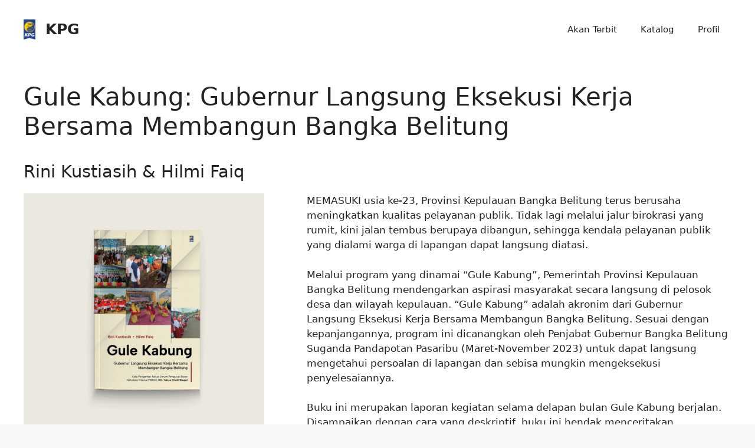

--- FILE ---
content_type: text/html; charset=UTF-8
request_url: https://kepustakaanpopulergra.media/book/gule-kabung-gubernur-langsung-eksekusi-kerja-bersama-membangun-bangka-belitung/
body_size: 9779
content:
<!DOCTYPE html>
<html lang="en-US">
<head>
	<meta charset="UTF-8">
	<title>Gule Kabung: Gubernur Langsung Eksekusi Kerja Bersama Membangun Bangka Belitung &#8211; KPG</title>
<meta name='robots' content='max-image-preview:large' />
	<style>img:is([sizes="auto" i], [sizes^="auto," i]) { contain-intrinsic-size: 3000px 1500px }</style>
	<meta name="viewport" content="width=device-width, initial-scale=1"><script>
window._wpemojiSettings = {"baseUrl":"https:\/\/s.w.org\/images\/core\/emoji\/16.0.1\/72x72\/","ext":".png","svgUrl":"https:\/\/s.w.org\/images\/core\/emoji\/16.0.1\/svg\/","svgExt":".svg","source":{"concatemoji":"https:\/\/kepustakaanpopulergra.media\/wp-includes\/js\/wp-emoji-release.min.js?ver=6.8.3"}};
/*! This file is auto-generated */
!function(s,n){var o,i,e;function c(e){try{var t={supportTests:e,timestamp:(new Date).valueOf()};sessionStorage.setItem(o,JSON.stringify(t))}catch(e){}}function p(e,t,n){e.clearRect(0,0,e.canvas.width,e.canvas.height),e.fillText(t,0,0);var t=new Uint32Array(e.getImageData(0,0,e.canvas.width,e.canvas.height).data),a=(e.clearRect(0,0,e.canvas.width,e.canvas.height),e.fillText(n,0,0),new Uint32Array(e.getImageData(0,0,e.canvas.width,e.canvas.height).data));return t.every(function(e,t){return e===a[t]})}function u(e,t){e.clearRect(0,0,e.canvas.width,e.canvas.height),e.fillText(t,0,0);for(var n=e.getImageData(16,16,1,1),a=0;a<n.data.length;a++)if(0!==n.data[a])return!1;return!0}function f(e,t,n,a){switch(t){case"flag":return n(e,"\ud83c\udff3\ufe0f\u200d\u26a7\ufe0f","\ud83c\udff3\ufe0f\u200b\u26a7\ufe0f")?!1:!n(e,"\ud83c\udde8\ud83c\uddf6","\ud83c\udde8\u200b\ud83c\uddf6")&&!n(e,"\ud83c\udff4\udb40\udc67\udb40\udc62\udb40\udc65\udb40\udc6e\udb40\udc67\udb40\udc7f","\ud83c\udff4\u200b\udb40\udc67\u200b\udb40\udc62\u200b\udb40\udc65\u200b\udb40\udc6e\u200b\udb40\udc67\u200b\udb40\udc7f");case"emoji":return!a(e,"\ud83e\udedf")}return!1}function g(e,t,n,a){var r="undefined"!=typeof WorkerGlobalScope&&self instanceof WorkerGlobalScope?new OffscreenCanvas(300,150):s.createElement("canvas"),o=r.getContext("2d",{willReadFrequently:!0}),i=(o.textBaseline="top",o.font="600 32px Arial",{});return e.forEach(function(e){i[e]=t(o,e,n,a)}),i}function t(e){var t=s.createElement("script");t.src=e,t.defer=!0,s.head.appendChild(t)}"undefined"!=typeof Promise&&(o="wpEmojiSettingsSupports",i=["flag","emoji"],n.supports={everything:!0,everythingExceptFlag:!0},e=new Promise(function(e){s.addEventListener("DOMContentLoaded",e,{once:!0})}),new Promise(function(t){var n=function(){try{var e=JSON.parse(sessionStorage.getItem(o));if("object"==typeof e&&"number"==typeof e.timestamp&&(new Date).valueOf()<e.timestamp+604800&&"object"==typeof e.supportTests)return e.supportTests}catch(e){}return null}();if(!n){if("undefined"!=typeof Worker&&"undefined"!=typeof OffscreenCanvas&&"undefined"!=typeof URL&&URL.createObjectURL&&"undefined"!=typeof Blob)try{var e="postMessage("+g.toString()+"("+[JSON.stringify(i),f.toString(),p.toString(),u.toString()].join(",")+"));",a=new Blob([e],{type:"text/javascript"}),r=new Worker(URL.createObjectURL(a),{name:"wpTestEmojiSupports"});return void(r.onmessage=function(e){c(n=e.data),r.terminate(),t(n)})}catch(e){}c(n=g(i,f,p,u))}t(n)}).then(function(e){for(var t in e)n.supports[t]=e[t],n.supports.everything=n.supports.everything&&n.supports[t],"flag"!==t&&(n.supports.everythingExceptFlag=n.supports.everythingExceptFlag&&n.supports[t]);n.supports.everythingExceptFlag=n.supports.everythingExceptFlag&&!n.supports.flag,n.DOMReady=!1,n.readyCallback=function(){n.DOMReady=!0}}).then(function(){return e}).then(function(){var e;n.supports.everything||(n.readyCallback(),(e=n.source||{}).concatemoji?t(e.concatemoji):e.wpemoji&&e.twemoji&&(t(e.twemoji),t(e.wpemoji)))}))}((window,document),window._wpemojiSettings);
</script>
<style id='wp-emoji-styles-inline-css'>

	img.wp-smiley, img.emoji {
		display: inline !important;
		border: none !important;
		box-shadow: none !important;
		height: 1em !important;
		width: 1em !important;
		margin: 0 0.07em !important;
		vertical-align: -0.1em !important;
		background: none !important;
		padding: 0 !important;
	}
</style>
<link rel='stylesheet' id='wp-block-library-css' href='https://kepustakaanpopulergra.media/wp-includes/css/dist/block-library/style.min.css?ver=6.8.3' media='all' />
<style id='classic-theme-styles-inline-css'>
/*! This file is auto-generated */
.wp-block-button__link{color:#fff;background-color:#32373c;border-radius:9999px;box-shadow:none;text-decoration:none;padding:calc(.667em + 2px) calc(1.333em + 2px);font-size:1.125em}.wp-block-file__button{background:#32373c;color:#fff;text-decoration:none}
</style>
<style id='global-styles-inline-css'>
:root{--wp--preset--aspect-ratio--square: 1;--wp--preset--aspect-ratio--4-3: 4/3;--wp--preset--aspect-ratio--3-4: 3/4;--wp--preset--aspect-ratio--3-2: 3/2;--wp--preset--aspect-ratio--2-3: 2/3;--wp--preset--aspect-ratio--16-9: 16/9;--wp--preset--aspect-ratio--9-16: 9/16;--wp--preset--color--black: #000000;--wp--preset--color--cyan-bluish-gray: #abb8c3;--wp--preset--color--white: #ffffff;--wp--preset--color--pale-pink: #f78da7;--wp--preset--color--vivid-red: #cf2e2e;--wp--preset--color--luminous-vivid-orange: #ff6900;--wp--preset--color--luminous-vivid-amber: #fcb900;--wp--preset--color--light-green-cyan: #7bdcb5;--wp--preset--color--vivid-green-cyan: #00d084;--wp--preset--color--pale-cyan-blue: #8ed1fc;--wp--preset--color--vivid-cyan-blue: #0693e3;--wp--preset--color--vivid-purple: #9b51e0;--wp--preset--color--contrast: var(--contrast);--wp--preset--color--contrast-2: var(--contrast-2);--wp--preset--color--contrast-3: var(--contrast-3);--wp--preset--color--base: var(--base);--wp--preset--color--base-2: var(--base-2);--wp--preset--color--base-3: var(--base-3);--wp--preset--color--accent: var(--accent);--wp--preset--gradient--vivid-cyan-blue-to-vivid-purple: linear-gradient(135deg,rgba(6,147,227,1) 0%,rgb(155,81,224) 100%);--wp--preset--gradient--light-green-cyan-to-vivid-green-cyan: linear-gradient(135deg,rgb(122,220,180) 0%,rgb(0,208,130) 100%);--wp--preset--gradient--luminous-vivid-amber-to-luminous-vivid-orange: linear-gradient(135deg,rgba(252,185,0,1) 0%,rgba(255,105,0,1) 100%);--wp--preset--gradient--luminous-vivid-orange-to-vivid-red: linear-gradient(135deg,rgba(255,105,0,1) 0%,rgb(207,46,46) 100%);--wp--preset--gradient--very-light-gray-to-cyan-bluish-gray: linear-gradient(135deg,rgb(238,238,238) 0%,rgb(169,184,195) 100%);--wp--preset--gradient--cool-to-warm-spectrum: linear-gradient(135deg,rgb(74,234,220) 0%,rgb(151,120,209) 20%,rgb(207,42,186) 40%,rgb(238,44,130) 60%,rgb(251,105,98) 80%,rgb(254,248,76) 100%);--wp--preset--gradient--blush-light-purple: linear-gradient(135deg,rgb(255,206,236) 0%,rgb(152,150,240) 100%);--wp--preset--gradient--blush-bordeaux: linear-gradient(135deg,rgb(254,205,165) 0%,rgb(254,45,45) 50%,rgb(107,0,62) 100%);--wp--preset--gradient--luminous-dusk: linear-gradient(135deg,rgb(255,203,112) 0%,rgb(199,81,192) 50%,rgb(65,88,208) 100%);--wp--preset--gradient--pale-ocean: linear-gradient(135deg,rgb(255,245,203) 0%,rgb(182,227,212) 50%,rgb(51,167,181) 100%);--wp--preset--gradient--electric-grass: linear-gradient(135deg,rgb(202,248,128) 0%,rgb(113,206,126) 100%);--wp--preset--gradient--midnight: linear-gradient(135deg,rgb(2,3,129) 0%,rgb(40,116,252) 100%);--wp--preset--font-size--small: 13px;--wp--preset--font-size--medium: 20px;--wp--preset--font-size--large: 36px;--wp--preset--font-size--x-large: 42px;--wp--preset--spacing--20: 0.44rem;--wp--preset--spacing--30: 0.67rem;--wp--preset--spacing--40: 1rem;--wp--preset--spacing--50: 1.5rem;--wp--preset--spacing--60: 2.25rem;--wp--preset--spacing--70: 3.38rem;--wp--preset--spacing--80: 5.06rem;--wp--preset--shadow--natural: 6px 6px 9px rgba(0, 0, 0, 0.2);--wp--preset--shadow--deep: 12px 12px 50px rgba(0, 0, 0, 0.4);--wp--preset--shadow--sharp: 6px 6px 0px rgba(0, 0, 0, 0.2);--wp--preset--shadow--outlined: 6px 6px 0px -3px rgba(255, 255, 255, 1), 6px 6px rgba(0, 0, 0, 1);--wp--preset--shadow--crisp: 6px 6px 0px rgba(0, 0, 0, 1);}:where(.is-layout-flex){gap: 0.5em;}:where(.is-layout-grid){gap: 0.5em;}body .is-layout-flex{display: flex;}.is-layout-flex{flex-wrap: wrap;align-items: center;}.is-layout-flex > :is(*, div){margin: 0;}body .is-layout-grid{display: grid;}.is-layout-grid > :is(*, div){margin: 0;}:where(.wp-block-columns.is-layout-flex){gap: 2em;}:where(.wp-block-columns.is-layout-grid){gap: 2em;}:where(.wp-block-post-template.is-layout-flex){gap: 1.25em;}:where(.wp-block-post-template.is-layout-grid){gap: 1.25em;}.has-black-color{color: var(--wp--preset--color--black) !important;}.has-cyan-bluish-gray-color{color: var(--wp--preset--color--cyan-bluish-gray) !important;}.has-white-color{color: var(--wp--preset--color--white) !important;}.has-pale-pink-color{color: var(--wp--preset--color--pale-pink) !important;}.has-vivid-red-color{color: var(--wp--preset--color--vivid-red) !important;}.has-luminous-vivid-orange-color{color: var(--wp--preset--color--luminous-vivid-orange) !important;}.has-luminous-vivid-amber-color{color: var(--wp--preset--color--luminous-vivid-amber) !important;}.has-light-green-cyan-color{color: var(--wp--preset--color--light-green-cyan) !important;}.has-vivid-green-cyan-color{color: var(--wp--preset--color--vivid-green-cyan) !important;}.has-pale-cyan-blue-color{color: var(--wp--preset--color--pale-cyan-blue) !important;}.has-vivid-cyan-blue-color{color: var(--wp--preset--color--vivid-cyan-blue) !important;}.has-vivid-purple-color{color: var(--wp--preset--color--vivid-purple) !important;}.has-black-background-color{background-color: var(--wp--preset--color--black) !important;}.has-cyan-bluish-gray-background-color{background-color: var(--wp--preset--color--cyan-bluish-gray) !important;}.has-white-background-color{background-color: var(--wp--preset--color--white) !important;}.has-pale-pink-background-color{background-color: var(--wp--preset--color--pale-pink) !important;}.has-vivid-red-background-color{background-color: var(--wp--preset--color--vivid-red) !important;}.has-luminous-vivid-orange-background-color{background-color: var(--wp--preset--color--luminous-vivid-orange) !important;}.has-luminous-vivid-amber-background-color{background-color: var(--wp--preset--color--luminous-vivid-amber) !important;}.has-light-green-cyan-background-color{background-color: var(--wp--preset--color--light-green-cyan) !important;}.has-vivid-green-cyan-background-color{background-color: var(--wp--preset--color--vivid-green-cyan) !important;}.has-pale-cyan-blue-background-color{background-color: var(--wp--preset--color--pale-cyan-blue) !important;}.has-vivid-cyan-blue-background-color{background-color: var(--wp--preset--color--vivid-cyan-blue) !important;}.has-vivid-purple-background-color{background-color: var(--wp--preset--color--vivid-purple) !important;}.has-black-border-color{border-color: var(--wp--preset--color--black) !important;}.has-cyan-bluish-gray-border-color{border-color: var(--wp--preset--color--cyan-bluish-gray) !important;}.has-white-border-color{border-color: var(--wp--preset--color--white) !important;}.has-pale-pink-border-color{border-color: var(--wp--preset--color--pale-pink) !important;}.has-vivid-red-border-color{border-color: var(--wp--preset--color--vivid-red) !important;}.has-luminous-vivid-orange-border-color{border-color: var(--wp--preset--color--luminous-vivid-orange) !important;}.has-luminous-vivid-amber-border-color{border-color: var(--wp--preset--color--luminous-vivid-amber) !important;}.has-light-green-cyan-border-color{border-color: var(--wp--preset--color--light-green-cyan) !important;}.has-vivid-green-cyan-border-color{border-color: var(--wp--preset--color--vivid-green-cyan) !important;}.has-pale-cyan-blue-border-color{border-color: var(--wp--preset--color--pale-cyan-blue) !important;}.has-vivid-cyan-blue-border-color{border-color: var(--wp--preset--color--vivid-cyan-blue) !important;}.has-vivid-purple-border-color{border-color: var(--wp--preset--color--vivid-purple) !important;}.has-vivid-cyan-blue-to-vivid-purple-gradient-background{background: var(--wp--preset--gradient--vivid-cyan-blue-to-vivid-purple) !important;}.has-light-green-cyan-to-vivid-green-cyan-gradient-background{background: var(--wp--preset--gradient--light-green-cyan-to-vivid-green-cyan) !important;}.has-luminous-vivid-amber-to-luminous-vivid-orange-gradient-background{background: var(--wp--preset--gradient--luminous-vivid-amber-to-luminous-vivid-orange) !important;}.has-luminous-vivid-orange-to-vivid-red-gradient-background{background: var(--wp--preset--gradient--luminous-vivid-orange-to-vivid-red) !important;}.has-very-light-gray-to-cyan-bluish-gray-gradient-background{background: var(--wp--preset--gradient--very-light-gray-to-cyan-bluish-gray) !important;}.has-cool-to-warm-spectrum-gradient-background{background: var(--wp--preset--gradient--cool-to-warm-spectrum) !important;}.has-blush-light-purple-gradient-background{background: var(--wp--preset--gradient--blush-light-purple) !important;}.has-blush-bordeaux-gradient-background{background: var(--wp--preset--gradient--blush-bordeaux) !important;}.has-luminous-dusk-gradient-background{background: var(--wp--preset--gradient--luminous-dusk) !important;}.has-pale-ocean-gradient-background{background: var(--wp--preset--gradient--pale-ocean) !important;}.has-electric-grass-gradient-background{background: var(--wp--preset--gradient--electric-grass) !important;}.has-midnight-gradient-background{background: var(--wp--preset--gradient--midnight) !important;}.has-small-font-size{font-size: var(--wp--preset--font-size--small) !important;}.has-medium-font-size{font-size: var(--wp--preset--font-size--medium) !important;}.has-large-font-size{font-size: var(--wp--preset--font-size--large) !important;}.has-x-large-font-size{font-size: var(--wp--preset--font-size--x-large) !important;}
:where(.wp-block-post-template.is-layout-flex){gap: 1.25em;}:where(.wp-block-post-template.is-layout-grid){gap: 1.25em;}
:where(.wp-block-columns.is-layout-flex){gap: 2em;}:where(.wp-block-columns.is-layout-grid){gap: 2em;}
:root :where(.wp-block-pullquote){font-size: 1.5em;line-height: 1.6;}
</style>
<link rel='stylesheet' id='mbdb-styles-css' href='https://kepustakaanpopulergra.media/wp-content/plugins/mooberry-book-manager/css/styles.css?ver=250415-120251' media='all' />
<link rel='stylesheet' id='mbdb-book-grid-styles-css' href='https://kepustakaanpopulergra.media/wp-content/plugins/mooberry-book-manager/css/book-grid.css?ver=250415-120251' media='all' />
<link rel='stylesheet' id='mbdb-retailer-buttons-styles-css' href='https://kepustakaanpopulergra.media/wp-content/plugins/mooberry-book-manager/css/retailer-buttons.css?ver=250415-120251' media='all' />
<link rel='stylesheet' id='generate-widget-areas-css' href='https://kepustakaanpopulergra.media/wp-content/themes/generatepress/assets/css/components/widget-areas.min.css?ver=3.6.0' media='all' />
<link rel='stylesheet' id='generate-style-css' href='https://kepustakaanpopulergra.media/wp-content/themes/generatepress/assets/css/main.min.css?ver=3.6.0' media='all' />
<style id='generate-style-inline-css'>
body{background-color:var(--base-2);color:var(--contrast);}a{color:var(--accent);}a:hover, a:focus{text-decoration:underline;}.entry-title a, .site-branding a, a.button, .wp-block-button__link, .main-navigation a{text-decoration:none;}a:hover, a:focus, a:active{color:var(--contrast);}.grid-container{max-width:2000px;}.wp-block-group__inner-container{max-width:2000px;margin-left:auto;margin-right:auto;}.site-header .header-image{width:20px;}:root{--contrast:#222222;--contrast-2:#575760;--contrast-3:#b2b2be;--base:#f0f0f0;--base-2:#f7f8f9;--base-3:#ffffff;--accent:#1e73be;}:root .has-contrast-color{color:var(--contrast);}:root .has-contrast-background-color{background-color:var(--contrast);}:root .has-contrast-2-color{color:var(--contrast-2);}:root .has-contrast-2-background-color{background-color:var(--contrast-2);}:root .has-contrast-3-color{color:var(--contrast-3);}:root .has-contrast-3-background-color{background-color:var(--contrast-3);}:root .has-base-color{color:var(--base);}:root .has-base-background-color{background-color:var(--base);}:root .has-base-2-color{color:var(--base-2);}:root .has-base-2-background-color{background-color:var(--base-2);}:root .has-base-3-color{color:var(--base-3);}:root .has-base-3-background-color{background-color:var(--base-3);}:root .has-accent-color{color:var(--accent);}:root .has-accent-background-color{background-color:var(--accent);}.top-bar{background-color:#636363;color:#ffffff;}.top-bar a{color:#ffffff;}.top-bar a:hover{color:#303030;}.site-header{background-color:var(--base-3);}.main-title a,.main-title a:hover{color:var(--contrast);}.site-description{color:var(--contrast-2);}.mobile-menu-control-wrapper .menu-toggle,.mobile-menu-control-wrapper .menu-toggle:hover,.mobile-menu-control-wrapper .menu-toggle:focus,.has-inline-mobile-toggle #site-navigation.toggled{background-color:rgba(0, 0, 0, 0.02);}.main-navigation,.main-navigation ul ul{background-color:var(--base-3);}.main-navigation .main-nav ul li a, .main-navigation .menu-toggle, .main-navigation .menu-bar-items{color:var(--contrast);}.main-navigation .main-nav ul li:not([class*="current-menu-"]):hover > a, .main-navigation .main-nav ul li:not([class*="current-menu-"]):focus > a, .main-navigation .main-nav ul li.sfHover:not([class*="current-menu-"]) > a, .main-navigation .menu-bar-item:hover > a, .main-navigation .menu-bar-item.sfHover > a{color:var(--accent);}button.menu-toggle:hover,button.menu-toggle:focus{color:var(--contrast);}.main-navigation .main-nav ul li[class*="current-menu-"] > a{color:var(--accent);}.navigation-search input[type="search"],.navigation-search input[type="search"]:active, .navigation-search input[type="search"]:focus, .main-navigation .main-nav ul li.search-item.active > a, .main-navigation .menu-bar-items .search-item.active > a{color:var(--accent);}.main-navigation ul ul{background-color:var(--base);}.separate-containers .inside-article, .separate-containers .comments-area, .separate-containers .page-header, .one-container .container, .separate-containers .paging-navigation, .inside-page-header{background-color:var(--base-3);}.entry-title a{color:var(--contrast);}.entry-title a:hover{color:var(--contrast-2);}.entry-meta{color:var(--contrast-2);}.sidebar .widget{background-color:var(--base-3);}.footer-widgets{background-color:var(--base-3);}.site-info{background-color:var(--base-3);}input[type="text"],input[type="email"],input[type="url"],input[type="password"],input[type="search"],input[type="tel"],input[type="number"],textarea,select{color:var(--contrast);background-color:var(--base-2);border-color:var(--base);}input[type="text"]:focus,input[type="email"]:focus,input[type="url"]:focus,input[type="password"]:focus,input[type="search"]:focus,input[type="tel"]:focus,input[type="number"]:focus,textarea:focus,select:focus{color:var(--contrast);background-color:var(--base-2);border-color:var(--contrast-3);}button,html input[type="button"],input[type="reset"],input[type="submit"],a.button,a.wp-block-button__link:not(.has-background){color:#ffffff;background-color:#55555e;}button:hover,html input[type="button"]:hover,input[type="reset"]:hover,input[type="submit"]:hover,a.button:hover,button:focus,html input[type="button"]:focus,input[type="reset"]:focus,input[type="submit"]:focus,a.button:focus,a.wp-block-button__link:not(.has-background):active,a.wp-block-button__link:not(.has-background):focus,a.wp-block-button__link:not(.has-background):hover{color:#ffffff;background-color:#3f4047;}a.generate-back-to-top{background-color:rgba( 0,0,0,0.4 );color:#ffffff;}a.generate-back-to-top:hover,a.generate-back-to-top:focus{background-color:rgba( 0,0,0,0.6 );color:#ffffff;}:root{--gp-search-modal-bg-color:var(--base-3);--gp-search-modal-text-color:var(--contrast);--gp-search-modal-overlay-bg-color:rgba(0,0,0,0.2);}@media (max-width:768px){.main-navigation .menu-bar-item:hover > a, .main-navigation .menu-bar-item.sfHover > a{background:none;color:var(--contrast);}}.inside-top-bar.grid-container{max-width:2080px;}.inside-header.grid-container{max-width:2080px;}.site-main .wp-block-group__inner-container{padding:40px;}.separate-containers .paging-navigation{padding-top:20px;padding-bottom:20px;}.entry-content .alignwide, body:not(.no-sidebar) .entry-content .alignfull{margin-left:-40px;width:calc(100% + 80px);max-width:calc(100% + 80px);}.rtl .menu-item-has-children .dropdown-menu-toggle{padding-left:20px;}.rtl .main-navigation .main-nav ul li.menu-item-has-children > a{padding-right:20px;}.footer-widgets-container.grid-container{max-width:2080px;}.inside-site-info.grid-container{max-width:2080px;}@media (max-width:768px){.separate-containers .inside-article, .separate-containers .comments-area, .separate-containers .page-header, .separate-containers .paging-navigation, .one-container .site-content, .inside-page-header{padding:30px;}.site-main .wp-block-group__inner-container{padding:30px;}.inside-top-bar{padding-right:30px;padding-left:30px;}.inside-header{padding-right:30px;padding-left:30px;}.widget-area .widget{padding-top:30px;padding-right:30px;padding-bottom:30px;padding-left:30px;}.footer-widgets-container{padding-top:30px;padding-right:30px;padding-bottom:30px;padding-left:30px;}.inside-site-info{padding-right:30px;padding-left:30px;}.entry-content .alignwide, body:not(.no-sidebar) .entry-content .alignfull{margin-left:-30px;width:calc(100% + 60px);max-width:calc(100% + 60px);}.one-container .site-main .paging-navigation{margin-bottom:20px;}}/* End cached CSS */.is-right-sidebar{width:30%;}.is-left-sidebar{width:30%;}.site-content .content-area{width:100%;}@media (max-width:768px){.main-navigation .menu-toggle,.sidebar-nav-mobile:not(#sticky-placeholder){display:block;}.main-navigation ul,.gen-sidebar-nav,.main-navigation:not(.slideout-navigation):not(.toggled) .main-nav > ul,.has-inline-mobile-toggle #site-navigation .inside-navigation > *:not(.navigation-search):not(.main-nav){display:none;}.nav-align-right .inside-navigation,.nav-align-center .inside-navigation{justify-content:space-between;}.has-inline-mobile-toggle .mobile-menu-control-wrapper{display:flex;flex-wrap:wrap;}.has-inline-mobile-toggle .inside-header{flex-direction:row;text-align:left;flex-wrap:wrap;}.has-inline-mobile-toggle .header-widget,.has-inline-mobile-toggle #site-navigation{flex-basis:100%;}.nav-float-left .has-inline-mobile-toggle #site-navigation{order:10;}}
</style>
<script src="https://kepustakaanpopulergra.media/wp-includes/js/jquery/jquery.min.js?ver=3.7.1" id="jquery-core-js"></script>
<script src="https://kepustakaanpopulergra.media/wp-includes/js/jquery/jquery-migrate.min.js?ver=3.4.1" id="jquery-migrate-js"></script>
<script src="https://kepustakaanpopulergra.media/wp-content/plugins/mooberry-book-manager/js/single-book.js?ver=250415-120258" id="single-book-js"></script>
<link rel="https://api.w.org/" href="https://kepustakaanpopulergra.media/wp-json/" /><link rel="alternate" title="JSON" type="application/json" href="https://kepustakaanpopulergra.media/wp-json/wp/v2/books/826" /><link rel="EditURI" type="application/rsd+xml" title="RSD" href="https://kepustakaanpopulergra.media/xmlrpc.php?rsd" />
<meta name="generator" content="WordPress 6.8.3" />
<link rel="canonical" href="https://kepustakaanpopulergra.media/book/gule-kabung-gubernur-langsung-eksekusi-kerja-bersama-membangun-bangka-belitung/" />
<link rel='shortlink' href='https://kepustakaanpopulergra.media/?p=826' />
<link rel="alternate" title="oEmbed (JSON)" type="application/json+oembed" href="https://kepustakaanpopulergra.media/wp-json/oembed/1.0/embed?url=https%3A%2F%2Fkepustakaanpopulergra.media%2Fbook%2Fgule-kabung-gubernur-langsung-eksekusi-kerja-bersama-membangun-bangka-belitung%2F" />
<link rel="alternate" title="oEmbed (XML)" type="text/xml+oembed" href="https://kepustakaanpopulergra.media/wp-json/oembed/1.0/embed?url=https%3A%2F%2Fkepustakaanpopulergra.media%2Fbook%2Fgule-kabung-gubernur-langsung-eksekusi-kerja-bersama-membangun-bangka-belitung%2F&#038;format=xml" />
<meta name="description" content="Book 0 in the Hilmi Faiq, Rini Kustiasih series in the Sosial genre. MEMASUKI usia ke-23, Provinsi Kepulauan Bangka Belitung terus berusaha meningkatkan kualitas pelayanan publik. Tidak lagi melalui jalur birokrasi yang..."><meta property="og:image"              content="https://kepustakaanpopulergra.media/wp-content/uploads/2024/03/WhatsApp-Image-2024-05-06-at-13.50.05.jpeg" /><meta property="og:image:width"			content="1000" /><meta property="og:image:height"			content="1000" /><meta name="twitter:image" content="https://kepustakaanpopulergra.media/wp-content/uploads/2024/03/WhatsApp-Image-2024-05-06-at-13.50.05.jpeg" /><meta name="twitter:image:alt" content=" alt=&quot;Book Cover: Gule Kabung: Gubernur Langsung Eksekusi Kerja Bersama Membangun Bangka Belitung&quot; ">
                    <meta property="og:url"
                          content="https://kepustakaanpopulergra.media/book/gule-kabung-gubernur-langsung-eksekusi-kerja-bersama-membangun-bangka-belitung/ "/>
                    <meta property="og:title"
                          content="Gule Kabung: Gubernur Langsung Eksekusi Kerja Bersama Membangun Bangka Belitung"/>
                    <meta property="og:description" content="MEMASUKI usia ke-23, Provinsi Kepulauan Bangka Belitung terus berusaha meningkatkan kualitas pelayanan publik. Tidak lagi melalui jalur birokrasi yang..."/>
					                    <!-- twitter cards -->
                    <meta name="twitter:card" content="summary">
                    <meta name="twitter:title"
                          content="Gule Kabung: Gubernur Langsung Eksekusi Kerja Bersama Membangun Bangka Belitung">
                    <meta name="twitter:description"
                          content="MEMASUKI usia ke-23, Provinsi Kepulauan Bangka Belitung terus berusaha meningkatkan kualitas pelayanan publik. Tidak lagi melalui jalur birokrasi yang rumit, kini jalan tembus berupaya dibangun, sehingga kendala pelayanan publik yang dialami warga di lapangan dapat langsung diatasi.

Melalui program yang dinamai “Gule Kabung”, Pemerintah Provinsi Kepulauan Bangka Belitung mendengarkan aspirasi masyarakat secara langsung di pelosok desa dan wilayah kepulauan. “Gule Kabung” adalah akronim dari Gubernur Langsung Eksekusi Kerja Bersama Membangun Bangka Belitung. Sesuai dengan kepanjangannya, program ini dicanangkan oleh Penjabat Gubernur Bangka Belitung Suganda Pandapotan Pasaribu (Maret-November 2023) untuk dapat langsung mengetahui persoalan di lapangan dan sebisa mungkin mengeksekusi penyelesaiannya. 

Buku ini merupakan laporan kegiatan selama delapan bulan Gule Kabung berjalan. Disampaikan dengan cara yang deskriptif, buku ini hendak menceritakan bagaimana proses dan pelaksanaan, hingga kendala dan tantangan Gule Kabung sebagai warisan program untuk dijalankan oleh pemangku kepentingan yang akan datang. Karena sejatinya program ini diharapkan dapat bermanfaat sebesar-besarnya bagi masyarakat Bangka Belitung. Kerja kolaborasi, keterbukaan, dan kesediaan mendengar serta menghadirkan solusi menjadi kunci keberhasilan.
">
					<link rel="icon" href="https://kepustakaanpopulergra.media/wp-content/uploads/2022/10/cropped-KPGLogo-32x32.png" sizes="32x32" />
<link rel="icon" href="https://kepustakaanpopulergra.media/wp-content/uploads/2022/10/cropped-KPGLogo-192x192.png" sizes="192x192" />
<link rel="apple-touch-icon" href="https://kepustakaanpopulergra.media/wp-content/uploads/2022/10/cropped-KPGLogo-180x180.png" />
<meta name="msapplication-TileImage" content="https://kepustakaanpopulergra.media/wp-content/uploads/2022/10/cropped-KPGLogo-270x270.png" />
</head>

<body class="wp-singular mbdb_book-template-default single single-mbdb_book postid-826 wp-custom-logo wp-embed-responsive wp-theme-generatepress no-sidebar nav-float-right one-container header-aligned-left dropdown-hover" itemtype="https://schema.org/Blog" itemscope>
	<a class="screen-reader-text skip-link" href="#content" title="Skip to content">Skip to content</a>		<header class="site-header has-inline-mobile-toggle" id="masthead" aria-label="Site"  itemtype="https://schema.org/WPHeader" itemscope>
			<div class="inside-header grid-container">
				<div class="site-branding-container"><div class="site-logo">
					<a href="https://kepustakaanpopulergra.media/" rel="home">
						<img  class="header-image is-logo-image" alt="KPG" src="https://kepustakaanpopulergra.media/wp-content/uploads/2022/10/cropped-cropped-cropped-cropped-LOGO-KPG-OKE_1-2-e1546964085866.png" width="349" height="596" />
					</a>
				</div><div class="site-branding">
						<p class="main-title" itemprop="headline">
					<a href="https://kepustakaanpopulergra.media/" rel="home">KPG</a>
				</p>
						
					</div></div>	<nav class="main-navigation mobile-menu-control-wrapper" id="mobile-menu-control-wrapper" aria-label="Mobile Toggle">
				<button data-nav="site-navigation" class="menu-toggle" aria-controls="primary-menu" aria-expanded="false">
			<span class="gp-icon icon-menu-bars"><svg viewBox="0 0 512 512" aria-hidden="true" xmlns="http://www.w3.org/2000/svg" width="1em" height="1em"><path d="M0 96c0-13.255 10.745-24 24-24h464c13.255 0 24 10.745 24 24s-10.745 24-24 24H24c-13.255 0-24-10.745-24-24zm0 160c0-13.255 10.745-24 24-24h464c13.255 0 24 10.745 24 24s-10.745 24-24 24H24c-13.255 0-24-10.745-24-24zm0 160c0-13.255 10.745-24 24-24h464c13.255 0 24 10.745 24 24s-10.745 24-24 24H24c-13.255 0-24-10.745-24-24z" /></svg><svg viewBox="0 0 512 512" aria-hidden="true" xmlns="http://www.w3.org/2000/svg" width="1em" height="1em"><path d="M71.029 71.029c9.373-9.372 24.569-9.372 33.942 0L256 222.059l151.029-151.03c9.373-9.372 24.569-9.372 33.942 0 9.372 9.373 9.372 24.569 0 33.942L289.941 256l151.03 151.029c9.372 9.373 9.372 24.569 0 33.942-9.373 9.372-24.569 9.372-33.942 0L256 289.941l-151.029 151.03c-9.373 9.372-24.569 9.372-33.942 0-9.372-9.373-9.372-24.569 0-33.942L222.059 256 71.029 104.971c-9.372-9.373-9.372-24.569 0-33.942z" /></svg></span><span class="screen-reader-text">Menu</span>		</button>
	</nav>
			<nav class="main-navigation sub-menu-right" id="site-navigation" aria-label="Primary"  itemtype="https://schema.org/SiteNavigationElement" itemscope>
			<div class="inside-navigation grid-container">
								<button class="menu-toggle" aria-controls="primary-menu" aria-expanded="false">
					<span class="gp-icon icon-menu-bars"><svg viewBox="0 0 512 512" aria-hidden="true" xmlns="http://www.w3.org/2000/svg" width="1em" height="1em"><path d="M0 96c0-13.255 10.745-24 24-24h464c13.255 0 24 10.745 24 24s-10.745 24-24 24H24c-13.255 0-24-10.745-24-24zm0 160c0-13.255 10.745-24 24-24h464c13.255 0 24 10.745 24 24s-10.745 24-24 24H24c-13.255 0-24-10.745-24-24zm0 160c0-13.255 10.745-24 24-24h464c13.255 0 24 10.745 24 24s-10.745 24-24 24H24c-13.255 0-24-10.745-24-24z" /></svg><svg viewBox="0 0 512 512" aria-hidden="true" xmlns="http://www.w3.org/2000/svg" width="1em" height="1em"><path d="M71.029 71.029c9.373-9.372 24.569-9.372 33.942 0L256 222.059l151.029-151.03c9.373-9.372 24.569-9.372 33.942 0 9.372 9.373 9.372 24.569 0 33.942L289.941 256l151.03 151.029c9.372 9.373 9.372 24.569 0 33.942-9.373 9.372-24.569 9.372-33.942 0L256 289.941l-151.029 151.03c-9.373 9.372-24.569 9.372-33.942 0-9.372-9.373-9.372-24.569 0-33.942L222.059 256 71.029 104.971c-9.372-9.373-9.372-24.569 0-33.942z" /></svg></span><span class="mobile-menu">Menu</span>				</button>
				<div id="primary-menu" class="main-nav"><ul id="menu-primary-menu" class=" menu sf-menu"><li id="menu-item-94" class="menu-item menu-item-type-post_type menu-item-object-page menu-item-home menu-item-94"><a href="https://kepustakaanpopulergra.media/">Akan Terbit</a></li>
<li id="menu-item-1333" class="menu-item menu-item-type-post_type menu-item-object-page menu-item-1333"><a href="https://kepustakaanpopulergra.media/katalog/">Katalog</a></li>
<li id="menu-item-233" class="menu-item menu-item-type-post_type menu-item-object-page menu-item-233"><a href="https://kepustakaanpopulergra.media/profil/">Profil</a></li>
</ul></div>			</div>
		</nav>
					</div>
		</header>
		
	<div class="site grid-container container hfeed" id="page">
				<div class="site-content" id="content">
			
	<div class="content-area" id="primary">
		<main class="site-main" id="main">
			
<article id="post-826" class="post-826 mbdb_book type-mbdb_book status-publish hentry mbdb_genre-sosial mbdb_series-hilmi-faiq mbdb_series-rini-kustiasih mbdb_tag-41 mbdb_editor-alpha-hambally mbdb_cover_artist-wendie-artswenda post" itemtype="https://schema.org/CreativeWork" itemscope>
	<div class="inside-article">
					<header class="entry-header">
				<h1 class="entry-title" itemprop="headline">Gule Kabung: Gubernur Langsung Eksekusi Kerja Bersama Membangun Bangka Belitung</h1>			</header>
			
		<div class="entry-content" itemprop="text">
			<div id="mbm-book-page" itemscope itemtype="http://schema.org/Book"><meta itemprop="name" content="Gule Kabung: Gubernur Langsung Eksekusi Kerja Bersama Membangun Bangka Belitung" ><h3><span class="mbm-book-subtitle"><span class="mbm-book-subtitle-text">Rini Kustiasih &amp; Hilmi Faiq</span></span></h3><div id="mbm-first-column"><span class="mbm-book-cover"><img decoding="async" id="mbdb_book_cover" src="https://kepustakaanpopulergra.media/wp-content/uploads/2024/03/WhatsApp-Image-2024-05-06-at-13.50.05.jpeg"  alt="Book Cover: Gule Kabung: Gubernur Langsung Eksekusi Kerja Bersama Membangun Bangka Belitung"  itemprop="image" /></span><div id="mbm-book-links1"></div><div class="mbm-book-serieslist"><div class="mbm-book-serieslist-seriesblock"><span class="mbm-book-serieslist-before">Part of the </span><a class="mbm-book-serieslist-link" href="https://kepustakaanpopulergra.media/mbdb_series/hilmi-faiq"><span class="mbm-book-serieslist-text">Hilmi Faiq</span></a><span class="mbm-book-serieslist-after"> series: </span><ul class="mbm-book-serieslist-list"><li class="mbm-book-serieslist-listitem"><span class="mbm-book-serieslist-listitem-text">Gule Kabung: Gubernur Langsung Eksekusi Kerja Bersama Membangun Bangka Belitung</span></li></ul></div><div class="mbm-book-serieslist-seriesblock"><span class="mbm-book-serieslist-before">Part of the </span><a class="mbm-book-serieslist-link" href="https://kepustakaanpopulergra.media/mbdb_series/rini-kustiasih"><span class="mbm-book-serieslist-text">Rini Kustiasih</span></a><span class="mbm-book-serieslist-after"> series: </span><ul class="mbm-book-serieslist-list"><li class="mbm-book-serieslist-listitem"><span class="mbm-book-serieslist-listitem-text">Gule Kabung: Gubernur Langsung Eksekusi Kerja Bersama Membangun Bangka Belitung</span></li></ul></div></div><div class="mbm-book-editions"><span class="mbm-book-editions-label">Editions:</span><span class="mbm-book-editions-format" id="mbm_book_editions_format_0" name="mbm_book_editions_format[0]"><a class="mbm-book-editions-toggle" id="mbm_book_editions_toggle_0" name="mbm_book_editions_toggle[0]"></a><span class="mbm-book-editions-format-name">Paperback</span> - <span class="mbm-book-editions-title">Cetakan Pertama</span><div name="mbm_book_editions_subinfo[0]" id="mbm_book_editions_subinfo_0" class="mbm-book-editions-subinfo"><strong>Size:</strong> <span class="mbm-book-editions-size"><span class="mbm-book-editions-height">14.00</span> x <span class="mbm-book-editions-width">21.00</span> <span class="mbm-book-editions-unit">cm</span></span><br/><strong>Pages:</strong> <span class="mbm-book-editions-length">104</span></div></span><span class="mbm-book-editions-after"></span></div></div><div id="mbm-second-column"><div class="mbm-book-summary"><span class="mbm-book-summary-label"></span><span class="mbm-book-summary-text"><p>MEMASUKI usia ke-23, Provinsi Kepulauan Bangka Belitung terus berusaha meningkatkan kualitas pelayanan publik. Tidak lagi melalui jalur birokrasi yang rumit, kini jalan tembus berupaya dibangun, sehingga kendala pelayanan publik yang dialami warga di lapangan dapat langsung diatasi.</p>
<p>Melalui program yang dinamai “Gule Kabung”, Pemerintah Provinsi Kepulauan Bangka Belitung mendengarkan aspirasi masyarakat secara langsung di pelosok desa dan wilayah kepulauan. “Gule Kabung” adalah akronim dari Gubernur Langsung Eksekusi Kerja Bersama Membangun Bangka Belitung. Sesuai dengan kepanjangannya, program ini dicanangkan oleh Penjabat Gubernur Bangka Belitung Suganda Pandapotan Pasaribu (Maret-November 2023) untuk dapat langsung mengetahui persoalan di lapangan dan sebisa mungkin mengeksekusi penyelesaiannya. </p>
<p>Buku ini merupakan laporan kegiatan selama delapan bulan Gule Kabung berjalan. Disampaikan dengan cara yang deskriptif, buku ini hendak menceritakan bagaimana proses dan pelaksanaan, hingga kendala dan tantangan Gule Kabung sebagai warisan program untuk dijalankan oleh pemangku kepentingan yang akan datang. Karena sejatinya program ini diharapkan dapat bermanfaat sebesar-besarnya bagi masyarakat Bangka Belitung. Kerja kolaborasi, keterbukaan, dan kesediaan mendengar serta menghadirkan solusi menjadi kunci keberhasilan.</p>
</span><span class="mbm-book-summary-after"></span></div><div class="mbm-book-details-outer">  <div class="mbm-book-details"><span class="mbm-book-details-published-data"><span class="mbm-book-published"><span class="mbm-book-details-published-label"><span class="mbm-book-published-label">Published:</span></span> <span class="mbm-book-published-text" itemprop="datePublished" content="2024-04-24">April 24, 2024</span><span class="mbm-book-published-after"></span></span></span><br/><span class="mbm-book-details-publisher-label">Publisher:</span> <span class="mbm-book-details-publisher-data"><span class="mbm-book-publisher"><span class="mbm-book-publisher-label"></span><A class="mbm-book-publisher-link" HREF="https://kepustakaanpopulergra.media/publisher/kepustakaan-populer-gramedia/" ><span class="mbm-book-publisher-text">Kepustakaan Populer Gramedia</span></a><span class="mbm-book-publisher-after"></span></span></span><br/><span class="mbm-book-details-editors-label">Editors:</span> <span class="mbm-book-details-editors-data"><div class="mbm-book-editor" style="display:inline;"><a class="mbm-book-editor-link" href="https://kepustakaanpopulergra.media/mbdb_editor/alpha-hambally"><span class="mbm-book-editor-text" >Alpha Hambally</span></a></div></span><br/><span class="mbm-book-details-cover-artists-label">Cover Artists:</span> <span class="mbm-book-details-cover-artists-data"><div class="mbm-book-cover-artist" style="display:inline;"><a class="mbm-book-cover-artist-link" href="https://kepustakaanpopulergra.media/mbdb_cover_artist/wendie-artswenda"><span class="mbm-book-cover-artist-text" >Wendie Artswenda</span></a></div></span><br/><span class="mbm-book-details-genres-label">Genres:</span> <span class="mbm-book-details-genres-data"><div class="mbm-book-genre" style="display:inline;"><a class="mbm-book-genre-link" href="https://kepustakaanpopulergra.media/mbdb_genre/sosial"><span class="mbm-book-genre-text"  itemprop="genre" >Sosial</span></a></div></span><br/><span class="mbm-book-details-tags-label">Tags:</span> <span class="mbm-book-details-tags-data"><div class="mbm-book-book-tag" style="display:inline;"><a class="mbm-book-book-tag-link" href="https://kepustakaanpopulergra.media/mbdb_tag/15"><span class="mbm-book-book-tag-text" >15+</span></a></div></span><br/></div></div> <!-- mbm-book-details --></div><div id="mbm-third-column"></div> <!-- third column --></div> <!-- mbm-book-page -->
		</div>

			</div>
</article>
		</main>
	</div>

	
	</div>
</div>


<div class="site-footer footer-bar-active footer-bar-align-right">
			<footer class="site-info" aria-label="Site"  itemtype="https://schema.org/WPFooter" itemscope>
			<div class="inside-site-info grid-container">
						<div class="footer-bar">
			<aside id="nav_menu-4" class="widget inner-padding widget_nav_menu"><div class="menu-secondary-menu-container"><ul id="menu-secondary-menu" class="menu"><li id="menu-item-37" class="menu-item menu-item-type-custom menu-item-object-custom menu-item-37"><a href="https://web.facebook.com/KepustakaanPopulerGramedia/">Facebook</a></li>
<li id="menu-item-223" class="menu-item menu-item-type-custom menu-item-object-custom menu-item-223"><a href="https://twitter.com/penerbitkpg">Twitter</a></li>
<li id="menu-item-39" class="menu-item menu-item-type-custom menu-item-object-custom menu-item-39"><a href="https://www.instagram.com/penerbitkpg">Instagram</a></li>
<li id="menu-item-40" class="menu-item menu-item-type-custom menu-item-object-custom menu-item-40"><a href="mailto:halo@kepustakaanpopulergra.media">Email</a></li>
</ul></div></aside>		</div>
						<div class="copyright-bar">
					<span class="copyright">&copy; 2026 KPG</span> &bull; Built with <a href="https://siapabilang.com" itemprop="url">siapabilang</a>				</div>
			</div>
		</footer>
		</div>

<script type="speculationrules">
{"prefetch":[{"source":"document","where":{"and":[{"href_matches":"\/*"},{"not":{"href_matches":["\/wp-*.php","\/wp-admin\/*","\/wp-content\/uploads\/*","\/wp-content\/*","\/wp-content\/plugins\/*","\/wp-content\/themes\/generatepress\/*","\/*\\?(.+)"]}},{"not":{"selector_matches":"a[rel~=\"nofollow\"]"}},{"not":{"selector_matches":".no-prefetch, .no-prefetch a"}}]},"eagerness":"conservative"}]}
</script>
<script id="generate-a11y">
!function(){"use strict";if("querySelector"in document&&"addEventListener"in window){var e=document.body;e.addEventListener("pointerdown",(function(){e.classList.add("using-mouse")}),{passive:!0}),e.addEventListener("keydown",(function(){e.classList.remove("using-mouse")}),{passive:!0})}}();
</script>
<!--[if lte IE 11]>
<script src="https://kepustakaanpopulergra.media/wp-content/themes/generatepress/assets/js/classList.min.js?ver=3.6.0" id="generate-classlist-js"></script>
<![endif]-->
<script id="generate-menu-js-before">
var generatepressMenu = {"toggleOpenedSubMenus":true,"openSubMenuLabel":"Open Sub-Menu","closeSubMenuLabel":"Close Sub-Menu"};
</script>
<script src="https://kepustakaanpopulergra.media/wp-content/themes/generatepress/assets/js/menu.min.js?ver=3.6.0" id="generate-menu-js"></script>

</body>
</html>
<!--
Performance optimized by Redis Object Cache. Learn more: https://wprediscache.com

Retrieved 1021 objects (218 KB) from Redis using PhpRedis (v5.3.7).
-->
